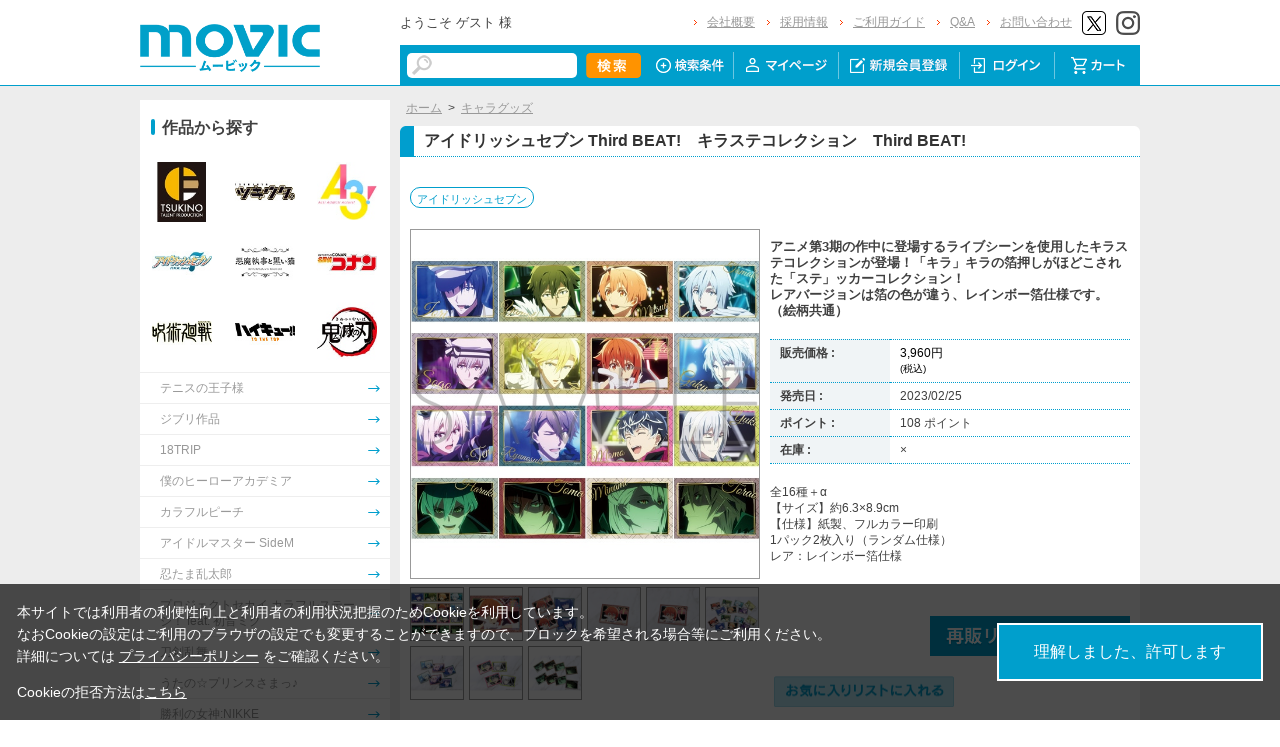

--- FILE ---
content_type: text/html; charset=shift_jis
request_url: https://www.movic.jp/shop/g/g03313-00340-00072/
body_size: 11194
content:
<!DOCTYPE HTML PUBLIC "-//W3C//DTD HTML 4.01 Transitional//EN"
    "http://www.w3.org/TR/html4/loose.dtd">
<html lang="ja" >
<head>
<meta http-equiv="Content-Type" content="text/html; charset=Shift_JIS">
<title>アイドリッシュセブン Third BEAT!　キラステコレクション　Third BEAT!: キャラグッズ｜ムービック（movic）</title>

<!-- Google Tag Manager -->
<script>(function(w,d,s,l,i){w[l]=w[l]||[];w[l].push({'gtm.start':
new Date().getTime(),event:'gtm.js'});var f=d.getElementsByTagName(s)[0],
j=d.createElement(s),dl=l!='dataLayer'?'&l='+l:'';j.async=true;j.src=
'https://www.googletagmanager.com/gtm.js?id='+i+dl;f.parentNode.insertBefore(j,f);
})(window,document,'script','dataLayer','GTM-W287L6B');</script>
<!-- End Google Tag Manager -->

<link rel="canonical" href="https://www.movic.jp/shop/g/g03313-00340-00072/">
<meta name="description" content="アイドリッシュセブン Third BEAT!　キラステコレクション　Third BEAT!のページです。">
<meta name="keywords" content="IDOLiSH7/ｽﾃｯｶｰ">
<meta name="viewport" content="width=device-width,initial-scale=1">

<meta name="facebook-domain-verification" content="6wpnudzxsrhqvj5v8pat1riyamiiyu" />

<meta http-equiv="Content-Type" content="text/html; charset=Shift_JIS">
<meta http-equiv="content-style-type" content="text/css">
<link rel="stylesheet" type="text/css" href="/css/style.css?20240819" media="all">
<link rel="stylesheet" type="text/css" href="/css/display_switch.css" />
<link rel="stylesheet" type="text/css" href="/css/cookie_policy.css" />
<meta http-equiv="content-script-type" content="text/javascript">
<script type="text/javascript" src="/js/jquery-3.6.0.min.js"></script>
<script language="JavaScript" type="text/javascript" src="/js/jquery-ui.js"></script>
<script language="JavaScript" type="text/javascript" src="/js/common.js"></script>
<link rel="SHORTCUT ICON" type="image/x-icon" href="/favicon.ico">
<link rel="stylesheet" type="text/css" href="/css/core.css">
<link rel="stylesheet" type="text/css" href="/css/skin.css">
<script type="text/javascript" src="/js/jquery.tile.js"></script>
<script type="text/javascript" src="/js/user.js?20240806-1705"></script>
<script type="text/javascript" src="/js/jquery.lazyload.js"></script>



<script>
	jQuery(function($) {
		$("img.lazy").lazyload();
	});
</script>
<!--[if IE 8]>
<script language="JavaScript" type="text/javascript" src="/lib/efo/pie_ie678.js"></script>
<script language="JavaScript" type="text/javascript" src="/js/init_ie8.js"></script>
<![endif]-->
<script type="text/javascript">
//jquery.tile.js
jQuery(window).on('load',function() {
    jQuery('.StyleT_Item_ .name_').tile(5);
    jQuery('.StyleT_Item_ .icon_').tile(5);
    jQuery('.StyleR_Item_ .name_').tile(5);
    jQuery('.StyleR_Item_ .icon_').tile(5);
});
</script>

<link rel="stylesheet" type="text/css" href="/css/movic_customize.css?20260116">
<!-- etm meta -->
<meta property="etm:device" content="desktop" />
<meta property="etm:page_type" content="goods" />
<meta property="etm:goods_detail" content="{&quot;goods&quot;:&quot;03313-00340-00072&quot;,&quot;category&quot;:&quot;10&quot;,&quot;name&quot;:&quot;アイドリッシュセブン Third BEAT!　キラステコレクション　Third BEAT!&quot;,&quot;variation_name1&quot;:&quot;&quot;,&quot;variation_name2&quot;:&quot;&quot;,&quot;item_code&quot;:&quot;&quot;,&quot;backorder_fg&quot;:&quot;1&quot;,&quot;s_dt&quot;:&quot;2022/12/28 17:00:00&quot;,&quot;f_dt&quot;:&quot;&quot;,&quot;release_dt&quot;:&quot;2023/02/25&quot;,&quot;regular&quot;:&quot;&quot;,&quot;stock_status&quot;:&quot;0&quot;,&quot;price&quot;:&quot;3960&quot;,&quot;sale_fg&quot;:&quot;false&quot;,&quot;brand&quot;:&quot;&quot;,&quot;brand_name&quot;:&quot;&quot;,&quot;category_name&quot;:&quot;キャラグッズ&quot;}" />
<meta property="etm:goods_keyword" content="[{&quot;goods&quot;:&quot;03313-00340-00072&quot;,&quot;keyword&quot;:&quot;【フェア】アイドリッシュセブン&quot;},{&quot;goods&quot;:&quot;03313-00340-00072&quot;,&quot;keyword&quot;:&quot;033130034000072&quot;},{&quot;goods&quot;:&quot;03313-00340-00072&quot;,&quot;keyword&quot;:&quot;03313-00340-00072&quot;},{&quot;goods&quot;:&quot;03313-00340-00072&quot;,&quot;keyword&quot;:&quot;213&quot;},{&quot;goods&quot;:&quot;03313-00340-00072&quot;,&quot;keyword&quot;:&quot;4549743857749&quot;},{&quot;goods&quot;:&quot;03313-00340-00072&quot;,&quot;keyword&quot;:&quot;51&quot;},{&quot;goods&quot;:&quot;03313-00340-00072&quot;,&quot;keyword&quot;:&quot;BEAT!&quot;},{&quot;goods&quot;:&quot;03313-00340-00072&quot;,&quot;keyword&quot;:&quot;BEAT!　キラステコレクション　Third&quot;},{&quot;goods&quot;:&quot;03313-00340-00072&quot;,&quot;keyword&quot;:&quot;I7&quot;},{&quot;goods&quot;:&quot;03313-00340-00072&quot;,&quot;keyword&quot;:&quot;THIRD&quot;},{&quot;goods&quot;:&quot;03313-00340-00072&quot;,&quot;keyword&quot;:&quot;アイドリッシュセブン&quot;},{&quot;goods&quot;:&quot;03313-00340-00072&quot;,&quot;keyword&quot;:&quot;アイナナ&quot;},{&quot;goods&quot;:&quot;03313-00340-00072&quot;,&quot;keyword&quot;:&quot;キャラグッズ&quot;},{&quot;goods&quot;:&quot;03313-00340-00072&quot;,&quot;keyword&quot;:&quot;キラステコレクション&quot;}]" />
<meta property="etm:goods_genre" content="[{&quot;genre&quot;:&quot;100146&quot;,&quot;name&quot;:&quot;アイドリッシュセブン&quot;,&quot;goods&quot;:&quot;03313-00340-00072&quot;}]" />

<script type="text/javascript" src="/js/goods_ajax_cart.js"></script>
<link rel="stylesheet" type="text/css" href="/css/core.css">
<link rel="stylesheet" type="text/css" href="/css/skin.css">
<script>
  (function(i,s,o,g,r,a,m){i['GoogleAnalyticsObject']=r;i[r]=i[r]||function(){
  (i[r].q=i[r].q||[]).push(arguments)},i[r].l=1*new Date();a=s.createElement(o),
  m=s.getElementsByTagName(o)[0];a.async=1;a.src=g;m.parentNode.insertBefore(a,m)
  })(window,document,'script','//www.google-analytics.com/analytics.js','ga');

  ga('create', 'UA-6516256-1', 'auto', {'allowLinker': true});
  ga('require', 'displayfeatures');
  ga('require', 'linkid', 'linkid.js');
  ga('require', 'linker');
  ga('linker:autoLink', ['eva-movie.com'] );
  ga('send', 'pageview');

</script>

<!-- Global site tag (gtag.js) - Google Analytics -->
<script async src="https://www.googletagmanager.com/gtag/js?id=G-5BC1YZV3NW"></script>
<script>
  const trackingcode = "G-5BC1YZV3NW";
  window.dataLayer = window.dataLayer || [];
  function gtag(){dataLayer.push(arguments);}
  gtag('js', new Date());
  gtag('config', trackingcode, { send_page_view: true, user_id: null });
</script>
<script src="https://ajax.googleapis.com/ajax/libs/jquery/3.0.0/jquery.min.js"></script>
<script>
  var $ga4jq = jQuery.noConflict(true);
</script>


</head>
<body >

<!-- Google Tag Manager (noscript) -->
<noscript><iframe src="https://www.googletagmanager.com/ns.html?id=GTM-W287L6B" height="0" width="0" style="display:none;visibility:hidden"></iframe></noscript>
<!-- End Google Tag Manager (noscript) -->




<div class="wrapper_">

	<!-- Accesstrade Tracking Tag -->
<script src="https://h.accesstrade.net/js/nct/lp.min.js"></script>
<!-- End Accesstrade Tracking Tag -->
<!-- header -->
<div id="header">
  <div class="inner_">
    <h1 id="sitelogo"><a href="/shop/"><img src="https://d38cuxvdcwawa4.cloudfront.net/img/usr/common/logo.png" alt="MOVIC"></a></h1>
    <div class="submenu_">
      <div class="navi_block01">
        <div id="welcomeMessage">
          <div style="font-size:small;">ようこそ ゲスト 様</div>
          <div id="linkLogout"></div>
        </div>
        <ul>
          <li><a href="/shop/pages/company.aspx">会社概要</a></li>
          <li><a href="https://www.movic.jp/recruitment/">採用情報</a></li>
          <li><a href="/shop/pages/page08.aspx">ご利用ガイド</a></li>
          <li><a href="/shop/pages/qa.aspx">Q&amp;A</a></li>
          <li><a href="https://www.movic.jp/shop/pages/contact.aspx">お問い合わせ</a></li>

          <!--<li class="sns_btn_"><a href="https://www.movic.jp/info/line/"><img src="https://d38cuxvdcwawa4.cloudfront.net/img/usr/common/line_at.png" alt="LINE@"></a></li> -->
          <!-- <li class="sns_btn_"><a href="https://www.instagram.com/movic_jp/?ref=badge" class="ig-b- ig-b-24"><img src="https://d38cuxvdcwawa4.cloudfront.net/img/usr/common/insta.png" alt="Instagram"></a></li> -->
          <!--<li class="sns_btn_"><a href="https://www.facebook.com/movic.jp"><img src="https://d38cuxvdcwawa4.cloudfront.net/img/usr/common/head_fb.png" alt="Facebook"></a></li>-->
          <li class="sns_btn_"><a href="https://twitter.com/movic_jp" target="_blank" rel="noopener noreferrer"><img src="https://d38cuxvdcwawa4.cloudfront.net/img/usr/common/head_twitter.png" alt="X"></a></li>
          <li class="sns_btn_"><a href="https://www.instagram.com/movic_jp/" target="_blank" rel="noopener noreferrer"><img src="/img/usr/common/head_insta.png" alt="Instagram"></a></li>
        </ul>
      </div>
      <div class="navi_block02">
        <div class="inner_">
          <div class="search_">
            <form action="/shop/goods/search.aspx" method="get" name="frmSearch">
              <input type="hidden" name="search" value="x">
              <input name="keyword" type="text" class="keyword_" id="keyword" tabindex="1" value="" size="8">
              <input type="image" src="/img/usr/common/head_searchbtn.png" alt="検索" name="image" tabindex="1">
            </form>
          </div>
          <ul>
            <li><a href="/shop/goods/search.aspx"><img src="/img/usr/common/head_navi_detail_off.png" alt="検索条件"></a></li>
            <li><a href="/shop/customer/menu.aspx"><img src="/img/usr/common/head_navi_01_off.png" alt="マイページ"></a></li>
            <li><a href="/shop/customer/entry.aspx"><img src="/img/usr/common/head_navi_02_off.png" alt="新規会員登録"></a></li>
            <li><a href="/shop/customer/menu.aspx"><img src="/img/usr/common/head_navi_03_off.png" alt="ログイン"></a></li>
            <li class="cart_menu_"><a href="/shop/cart/cart.aspx"><img src="/img/usr/common/head_navi_04_off.png" alt="カート"></a>
              <div class="cart_ddmenu"><img src="/img/usr/common/cart_ddmenu_bg01.png" alt="">
                <div class="body">
                  <div id="jscart_replace_" style="">
                    <div class="cart_title_">買い物かご内の商品</div>
                    <div class="cart_frame_">
                    </div>
                  </div>
                  <script type="text/javascript" src="/js/goods_cartlist.js"></script>
                </div>
                <img src="/img/usr/common/cart_ddmenu_bg03.png" alt="">
              </div>
            </li>
          </ul>
        </div>
      </div>
    </div>
  </div>
</div>
<!-- sidebanner_ -->

<!-- サイドバナーここから -->
<!--
<div class="sidebanner_">

<div class="bnr01_"><a href="https://www.uselessuse-lab.com/f/feature/tigerandbunny_01_lamp" target="_blank" ><img src="/img/usr/banner/bnr01.jpg"></a></div>
<div class="bnr02_"><a href="https://www.uselessuse-lab.com/f/feature/tigerandbunny_01_lamp" target="_blank" ><img src="/img/usr/banner/bnr02.jpg"></a></div>

</div>
-->
<!-- サイドバナーここまで -->


<div class="inner_wrap">
<div class="container_">
<div class="contents_">

<div class="mainframe_">




<div class="mainframe_body">

<div class="navitopicpath_"><a href="https://www.movic.jp/shop/" class="topicpath_home_">ホーム</a>&gt;<a href="/shop/c/c10/">キャラグッズ</a></div>
<h1 class="goods_name_"><span>アイドリッシュセブン Third BEAT!　キラステコレクション　Third BEAT!</span></h1>

<p class="message_"></p>

<input type="hidden" value="" id="hidden_variation_group">
<input type="hidden" value="0" id="variation_design_type">
<input type="hidden" value="03313-00340-00072" id="hidden_goods">
<div class="goodsproductdetail_">
<script type="text/javascript">
var crsirefo_jscart = "";
</script>


<div class="related_">関連作品&nbsp;<a href="https://www.movic.jp/shop/r/r100146">アイドリッシュセブン</a><div></div></div>


	<div class="goodsimg_" id="gallery">
		<div class="img_L_">
			<div id="jqz_wrap">
				<a href="https://d38cuxvdcwawa4.cloudfront.net/img/goods/L/03313-00340-00072-l.jpg" id="jqz" rel="gallery" title="アイドリッシュセブン Third BEAT!　キラステコレクション　Third BEAT!">
				<img src="https://d38cuxvdcwawa4.cloudfront.net/img/goods/L/03313-00340-00072-l.jpg" alt="アイドリッシュセブン Third BEAT!　キラステコレクション　Third BEAT!"  class="src_l_"></a>
			</div>
		</div>
		<div id="change_image_for_lightbox"></div>
		<div class="etc_goodsimg_">
		<script type="text/javascript" src="/js/jquery.jqzoom-core.js"></script>
		<script type="text/javascript" src="/js/jquery.jqzoom-core-pack.js"></script>
		<ul class="etc_goodsimg_line_ thumblist" >
			
			<li class="etc_goodsimg_item_">
			<a href="javascript:void(0);" rel="{gallery: 'gallery', smallimage: 'https://d38cuxvdcwawa4.cloudfront.net/img/goods/L/03313-00340-00072-l.jpg',largeimage: 'https://d38cuxvdcwawa4.cloudfront.net/img/goods/L/03313-00340-00072-l.jpg'}" class="info zoomThumbActive" name="03313-00340-00072" title="アイドリッシュセブン Third BEAT!　キラステコレクション　Third BEAT!">
			<img src="https://d38cuxvdcwawa4.cloudfront.net/img/goods/L/03313-00340-00072-l.jpg" alt="アイドリッシュセブン Third BEAT!　キラステコレクション　Third BEAT!" >
			</a>
			</li>
			

			
			<li class="etc_goodsimg_item_">
			<a href="javascript:void(0);" rel="https://d38cuxvdcwawa4.cloudfront.net/img/goods/1/03313-00340-00072-1.jpg" class="info" name="03313-00340-00072" title="アイドリッシュセブン Third BEAT!　キラステコレクション　Third BEAT!">
			<img src="https://d38cuxvdcwawa4.cloudfront.net/img/goods/1/03313-00340-00072-1.jpg" alt="アイドリッシュセブン Third BEAT!　キラステコレクション　Third BEAT!" >
			</a>
			</li>
			

			
			<li class="etc_goodsimg_item_">
			<a href="javascript:void(0);" rel="https://d38cuxvdcwawa4.cloudfront.net/img/goods/2/03313-00340-00072-2.jpg" class="info" name="03313-00340-00072" title="アイドリッシュセブン Third BEAT!　キラステコレクション　Third BEAT!">
			<img src="https://d38cuxvdcwawa4.cloudfront.net/img/goods/2/03313-00340-00072-2.jpg" alt="アイドリッシュセブン Third BEAT!　キラステコレクション　Third BEAT!" >
			</a>
			</li>
			

			
			<li class="etc_goodsimg_item_">
			<a href="javascript:void(0);" rel="https://d38cuxvdcwawa4.cloudfront.net/img/goods/3/03313-00340-00072-3.jpg" class="info" name="03313-00340-00072" title="アイドリッシュセブン Third BEAT!　キラステコレクション　Third BEAT!">
			<img src="https://d38cuxvdcwawa4.cloudfront.net/img/goods/3/03313-00340-00072-3.jpg" alt="アイドリッシュセブン Third BEAT!　キラステコレクション　Third BEAT!" >
			</a>
			</li>
			

			
			<li class="etc_goodsimg_item_">
			<a href="javascript:void(0);" rel="https://d38cuxvdcwawa4.cloudfront.net/img/goods/4/03313-00340-00072-4.jpg" class="info" name="03313-00340-00072" title="アイドリッシュセブン Third BEAT!　キラステコレクション　Third BEAT!">
			<img src="https://d38cuxvdcwawa4.cloudfront.net/img/goods/4/03313-00340-00072-4.jpg" alt="アイドリッシュセブン Third BEAT!　キラステコレクション　Third BEAT!" >
			</a>
			</li>
			

			
			
			
			<li class="etc_goodsimg_item_">
			<a href="javascript:void(0);" rel="https://d38cuxvdcwawa4.cloudfront.net/img/goods/10/03313-00340-00072-10.jpg" class="info" name="03313-00340-00072" title="アイドリッシュセブン Third BEAT!　キラステコレクション　Third BEAT!">
			<img src="https://d38cuxvdcwawa4.cloudfront.net/img/goods/10/03313-00340-00072-10.jpg" alt="アイドリッシュセブン Third BEAT!　キラステコレクション　Third BEAT!" >
			</a>
			</li>
			
			
			
			<li class="etc_goodsimg_item_">
			<a href="javascript:void(0);" rel="https://d38cuxvdcwawa4.cloudfront.net/img/goods/11/03313-00340-00072-11.jpg" class="info" name="03313-00340-00072" title="アイドリッシュセブン Third BEAT!　キラステコレクション　Third BEAT!">
			<img src="https://d38cuxvdcwawa4.cloudfront.net/img/goods/11/03313-00340-00072-11.jpg" alt="アイドリッシュセブン Third BEAT!　キラステコレクション　Third BEAT!" >
			</a>
			</li>
			
			
			
			<li class="etc_goodsimg_item_">
			<a href="javascript:void(0);" rel="https://d38cuxvdcwawa4.cloudfront.net/img/goods/12/03313-00340-00072-12.jpg" class="info" name="03313-00340-00072" title="アイドリッシュセブン Third BEAT!　キラステコレクション　Third BEAT!">
			<img src="https://d38cuxvdcwawa4.cloudfront.net/img/goods/12/03313-00340-00072-12.jpg" alt="アイドリッシュセブン Third BEAT!　キラステコレクション　Third BEAT!" >
			</a>
			</li>
			
			
			
			<li class="etc_goodsimg_item_">
			<a href="javascript:void(0);" rel="https://d38cuxvdcwawa4.cloudfront.net/img/goods/13/03313-00340-00072-13.jpg" class="info" name="03313-00340-00072" title="アイドリッシュセブン Third BEAT!　キラステコレクション　Third BEAT!">
			<img src="https://d38cuxvdcwawa4.cloudfront.net/img/goods/13/03313-00340-00072-13.jpg" alt="アイドリッシュセブン Third BEAT!　キラステコレクション　Third BEAT!" >
			</a>
			</li>
			
			
			
			
			
			
			
			
			
			
			
			
			
			
			
			
			
			
			
			
			
						
		</ul>
		</div>

		

		

		<div class="goodscomment2_">JANコード：4549743857749</div>

		</div>

		<div class="goodsspec_ js-enhanced-ecommerce-item-detail">
		<div class="icon_area_">









		</div>
			
			
			
			
			<div class="top_comment_" id="spec_goods_comment"><p>アニメ第3期の作中に登場するライブシーンを使用したキラステコレクションが登場！「キラ」キラの箔押しがほどこされた「ステ」ッカーコレクション！<br>
レアバージョンは箔の色が違う、レインボー箔仕様です。（絵柄共通）</p></div>
			
			<table class="formdetail_ goodsspec_">
				<tr>
					
					<th>販売価格 : </th>
					<td id="spec_price">
					
					
						<span class="price_ js-enhanced-ecommerce-goods-price">
						
							
							 3,960円<br><span class="small_">(税込)</span>
							
						
						</span>
					
					
					</td>
					
				</tr>
				
				
					
					<tr>
						<th>発売日 : </th>
						<td id="spec_release_dt">2023/02/25</td>
					</tr>
					
				
				

				
				
				<tr>
					<th>ポイント : </th>
					<td id="spec_point">108 ポイント</td>
				</tr>
				
				
				
				
				<tr>
					<th>在庫 : </th>
					<td id="spec_stock_msg">&#215;</td>
				</tr>
				
			</table>

			<form name="frm" method="POST" action="/shop/cart/cart.aspx">

			
			<div class="cartbox_">
				<div class="variation_box_"><input name="goods" type="hidden" value="03313-00340-00072"></div> 	 
				
				<div class="goodscomment4_">全16種＋α<br>
【サイズ】約6.3×8.9cm<br>
【仕様】紙製、フルカラー印刷<br>
1パック2枚入り（ランダム仕様）<br>
レア：レインボー箔仕様</div>
				
				
				<br>
				
				
				 	 
				
				
				<br>
				
				<a href="/shop/customer/backorder.aspx?goods=03313-00340-00072&crsirefo_hidden=9554758b6ea5e6979274948ff5ac3eb999fb08ac86d588eeee9991c53656fba9" id="backorderlink_"><img src="/img/sys/button/backorder.gif" alt="入荷案内申し込み" ></a>
				

<ul class="option_buttons_">
<li>
<a href="https://www.movic.jp/shop/customer/bookmark.aspx?goods=03313-00340-00072&crsirefo_hidden=9554758b6ea5e6979274948ff5ac3eb999fb08ac86d588eeee9991c53656fba9"><img src="/img/sys/button/bookmark.gif" alt="お気に入りに追加" class="js-animation-bookmark js-enhanced-ecommerce-goods-bookmark"></a>
</li>



</ul>


				<dl class="common_infomation_">
				
				</dl>

			</div> 
			<div id="backorder">
			
			
			
			</div>
			
			
			</form>


			
		</div>


		<div class="goodscomment1_"><font color="#e41c96">2023/1/9までのご予約で確実にご用意！<br>
※以降は上限数に達し次第受付終了となります。</font></div>

		<div class="goodscomment3_">1BOX8パック入り<br>※BOX販売のみになります。<br> ※1BOXで全種類が揃いません。予めご了承ください。</div>

</div>











<div class="togetherlist_">
<h2 class="common_headline2_ accessory000_">
<img src="/img/usr/common/icon_togetherlist.jpg">
<span>関連商品</span></h2>


<script type="text/javascript">
var crsirefo_jscart = "";
</script>






<div class="goods_">
<div  class="StyleT_Frame_">
<div class="StyleT_Line_">
<div class="StyleT_Item_ js-enhanced-ecommerce-item">

		<div class="icon_">
			
			
			
		</div>




	

		<div class="img_"> 





			<!--<a class="goods_name_" href="/shop/g/g03313-00220-01002/" title="アイドリッシュセブン Third BEAT!　アクリルプレートコレクション　Third BEAT!" ><img alt="アイドリッシュセブン Third BEAT!　アクリルプレートコレクション　Third BEAT!" src="https://d38cuxvdcwawa4.cloudfront.net/img/goods/S/03313-00220-01002-s.jpg" ></a>-->
			<a class="goods_name_ js-enhanced-ecommerce-goods-image" href="/shop/g/g03313-00220-01002/" title="アイドリッシュセブン Third BEAT!　アクリルプレートコレクション　Third BEAT!" ><img class="lazy" data-original="https://d38cuxvdcwawa4.cloudfront.net/img/goods/S/03313-00220-01002-s.jpg" alt="アイドリッシュセブン Third BEAT!　アクリルプレートコレクション　Third BEAT!" ></a>
		</div>

	<div class="name_">
		<div class="name1_"><a class="goods_name_ js-enhanced-ecommerce-goods-name" href="/shop/g/g03313-00220-01002/" title="アイドリッシュセブン Third BEAT!　アクリルプレートコレクション　Third BEAT!"  data-category1="キャラグッズ(10)" data-category2="キャラグッズ(10)" data-category3="キャラグッズ(10)"data-category4="キャラグッズ(10)" >アイドリッシュセブン Third BEAT!　アクリルプレートコレクション　Third BEAT!</a></div>
	
	</div>
	
	
	<div class="price_ js-enhanced-ecommerce-goods-price">
		 12,320円
		
	</div>
	
	<div class="cart_">
	
	</div>
	
</div><div class="StyleT_Item_ js-enhanced-ecommerce-item">

		<div class="icon_">
			
			
			
		</div>




	

		<div class="img_"> 





			<!--<a class="goods_name_" href="/shop/g/g03313-00240-01115/" title="アイドリッシュセブン Third BEAT!　クリアファイル　一織　Third BEAT!" ><img alt="アイドリッシュセブン Third BEAT!　クリアファイル　一織　Third BEAT!" src="https://d38cuxvdcwawa4.cloudfront.net/img/goods/S/03313-00240-01115-s.jpg" ></a>-->
			<a class="goods_name_ js-enhanced-ecommerce-goods-image" href="/shop/g/g03313-00240-01115/" title="アイドリッシュセブン Third BEAT!　クリアファイル　一織　Third BEAT!" ><img class="lazy" data-original="https://d38cuxvdcwawa4.cloudfront.net/img/goods/S/03313-00240-01115-s.jpg" alt="アイドリッシュセブン Third BEAT!　クリアファイル　一織　Third BEAT!" ></a>
		</div>

	<div class="name_">
		<div class="name1_"><a class="goods_name_ js-enhanced-ecommerce-goods-name" href="/shop/g/g03313-00240-01115/" title="アイドリッシュセブン Third BEAT!　クリアファイル　一織　Third BEAT!"  data-category1="キャラグッズ(10)" data-category2="キャラグッズ(10)" data-category3="キャラグッズ(10)"data-category4="キャラグッズ(10)" >アイドリッシュセブン Third BEAT!　クリアファイル　一織　Third BEAT!</a></div>
	
	</div>
	
	
	<div class="price_ js-enhanced-ecommerce-goods-price">
		 440円
		
	</div>
	
	<div class="cart_">
	
	</div>
	
</div><div class="StyleT_Item_ js-enhanced-ecommerce-item">

		<div class="icon_">
			
			
			
		</div>




	

		<div class="img_"> 





			<!--<a class="goods_name_" href="/shop/g/g03313-00240-01116/" title="アイドリッシュセブン Third BEAT!　クリアファイル　大和　Third BEAT!" ><img alt="アイドリッシュセブン Third BEAT!　クリアファイル　大和　Third BEAT!" src="https://d38cuxvdcwawa4.cloudfront.net/img/goods/S/03313-00240-01116-s.jpg" ></a>-->
			<a class="goods_name_ js-enhanced-ecommerce-goods-image" href="/shop/g/g03313-00240-01116/" title="アイドリッシュセブン Third BEAT!　クリアファイル　大和　Third BEAT!" ><img class="lazy" data-original="https://d38cuxvdcwawa4.cloudfront.net/img/goods/S/03313-00240-01116-s.jpg" alt="アイドリッシュセブン Third BEAT!　クリアファイル　大和　Third BEAT!" ></a>
		</div>

	<div class="name_">
		<div class="name1_"><a class="goods_name_ js-enhanced-ecommerce-goods-name" href="/shop/g/g03313-00240-01116/" title="アイドリッシュセブン Third BEAT!　クリアファイル　大和　Third BEAT!"  data-category1="キャラグッズ(10)" data-category2="キャラグッズ(10)" data-category3="キャラグッズ(10)"data-category4="キャラグッズ(10)" >アイドリッシュセブン Third BEAT!　クリアファイル　大和　Third BEAT!</a></div>
	
	</div>
	
	
	<div class="price_ js-enhanced-ecommerce-goods-price">
		 440円
		
	</div>
	
	<div class="cart_">
	
	</div>
	
</div><div class="StyleT_Item_ js-enhanced-ecommerce-item">

		<div class="icon_">
			
			
			
		</div>




	

		<div class="img_"> 





			<!--<a class="goods_name_" href="/shop/g/g03313-00240-01117/" title="アイドリッシュセブン Third BEAT!　クリアファイル　三月　Third BEAT!" ><img alt="アイドリッシュセブン Third BEAT!　クリアファイル　三月　Third BEAT!" src="https://d38cuxvdcwawa4.cloudfront.net/img/goods/S/03313-00240-01117-s.jpg" ></a>-->
			<a class="goods_name_ js-enhanced-ecommerce-goods-image" href="/shop/g/g03313-00240-01117/" title="アイドリッシュセブン Third BEAT!　クリアファイル　三月　Third BEAT!" ><img class="lazy" data-original="https://d38cuxvdcwawa4.cloudfront.net/img/goods/S/03313-00240-01117-s.jpg" alt="アイドリッシュセブン Third BEAT!　クリアファイル　三月　Third BEAT!" ></a>
		</div>

	<div class="name_">
		<div class="name1_"><a class="goods_name_ js-enhanced-ecommerce-goods-name" href="/shop/g/g03313-00240-01117/" title="アイドリッシュセブン Third BEAT!　クリアファイル　三月　Third BEAT!"  data-category1="キャラグッズ(10)" data-category2="キャラグッズ(10)" data-category3="キャラグッズ(10)"data-category4="キャラグッズ(10)" >アイドリッシュセブン Third BEAT!　クリアファイル　三月　Third BEAT!</a></div>
	
	</div>
	
	
	<div class="price_ js-enhanced-ecommerce-goods-price">
		 440円
		
	</div>
	
	<div class="cart_">
	
	</div>
	
</div><div class="StyleT_Item_ js-enhanced-ecommerce-item">

		<div class="icon_">
			
			
			
		</div>




	

		<div class="img_"> 





			<!--<a class="goods_name_" href="/shop/g/g03313-00240-01118/" title="アイドリッシュセブン Third BEAT!　クリアファイル　環　Third BEAT!" ><img alt="アイドリッシュセブン Third BEAT!　クリアファイル　環　Third BEAT!" src="https://d38cuxvdcwawa4.cloudfront.net/img/goods/S/03313-00240-01118-s.jpg" ></a>-->
			<a class="goods_name_ js-enhanced-ecommerce-goods-image" href="/shop/g/g03313-00240-01118/" title="アイドリッシュセブン Third BEAT!　クリアファイル　環　Third BEAT!" ><img class="lazy" data-original="https://d38cuxvdcwawa4.cloudfront.net/img/goods/S/03313-00240-01118-s.jpg" alt="アイドリッシュセブン Third BEAT!　クリアファイル　環　Third BEAT!" ></a>
		</div>

	<div class="name_">
		<div class="name1_"><a class="goods_name_ js-enhanced-ecommerce-goods-name" href="/shop/g/g03313-00240-01118/" title="アイドリッシュセブン Third BEAT!　クリアファイル　環　Third BEAT!"  data-category1="キャラグッズ(10)" data-category2="キャラグッズ(10)" data-category3="キャラグッズ(10)"data-category4="キャラグッズ(10)" >アイドリッシュセブン Third BEAT!　クリアファイル　環　Third BEAT!</a></div>
	
	</div>
	
	
	<div class="price_ js-enhanced-ecommerce-goods-price">
		 440円
		
	</div>
	
	<div class="cart_">
	
	</div>
	
</div>
</div>
<div class="StyleT_Line_">
<div class="StyleT_Item_ js-enhanced-ecommerce-item">

		<div class="icon_">
			
			
			
		</div>




	

		<div class="img_"> 





			<!--<a class="goods_name_" href="/shop/g/g03313-00240-01119/" title="アイドリッシュセブン Third BEAT!　クリアファイル　壮五　Third BEAT!" ><img alt="アイドリッシュセブン Third BEAT!　クリアファイル　壮五　Third BEAT!" src="https://d38cuxvdcwawa4.cloudfront.net/img/goods/S/03313-00240-01119-s.jpg" ></a>-->
			<a class="goods_name_ js-enhanced-ecommerce-goods-image" href="/shop/g/g03313-00240-01119/" title="アイドリッシュセブン Third BEAT!　クリアファイル　壮五　Third BEAT!" ><img class="lazy" data-original="https://d38cuxvdcwawa4.cloudfront.net/img/goods/S/03313-00240-01119-s.jpg" alt="アイドリッシュセブン Third BEAT!　クリアファイル　壮五　Third BEAT!" ></a>
		</div>

	<div class="name_">
		<div class="name1_"><a class="goods_name_ js-enhanced-ecommerce-goods-name" href="/shop/g/g03313-00240-01119/" title="アイドリッシュセブン Third BEAT!　クリアファイル　壮五　Third BEAT!"  data-category1="キャラグッズ(10)" data-category2="キャラグッズ(10)" data-category3="キャラグッズ(10)"data-category4="キャラグッズ(10)" >アイドリッシュセブン Third BEAT!　クリアファイル　壮五　Third BEAT!</a></div>
	
	</div>
	
	
	<div class="price_ js-enhanced-ecommerce-goods-price">
		 440円
		
	</div>
	
	<div class="cart_">
	
	</div>
	
</div><div class="StyleT_Item_ js-enhanced-ecommerce-item">

		<div class="icon_">
			
			
			
		</div>




	

		<div class="img_"> 





			<!--<a class="goods_name_" href="/shop/g/g03313-00240-01120/" title="アイドリッシュセブン Third BEAT!　クリアファイル　ナギ　Third BEAT!" ><img alt="アイドリッシュセブン Third BEAT!　クリアファイル　ナギ　Third BEAT!" src="https://d38cuxvdcwawa4.cloudfront.net/img/goods/S/03313-00240-01120-s.jpg" ></a>-->
			<a class="goods_name_ js-enhanced-ecommerce-goods-image" href="/shop/g/g03313-00240-01120/" title="アイドリッシュセブン Third BEAT!　クリアファイル　ナギ　Third BEAT!" ><img class="lazy" data-original="https://d38cuxvdcwawa4.cloudfront.net/img/goods/S/03313-00240-01120-s.jpg" alt="アイドリッシュセブン Third BEAT!　クリアファイル　ナギ　Third BEAT!" ></a>
		</div>

	<div class="name_">
		<div class="name1_"><a class="goods_name_ js-enhanced-ecommerce-goods-name" href="/shop/g/g03313-00240-01120/" title="アイドリッシュセブン Third BEAT!　クリアファイル　ナギ　Third BEAT!"  data-category1="キャラグッズ(10)" data-category2="キャラグッズ(10)" data-category3="キャラグッズ(10)"data-category4="キャラグッズ(10)" >アイドリッシュセブン Third BEAT!　クリアファイル　ナギ　Third BEAT!</a></div>
	
	</div>
	
	
	<div class="price_ js-enhanced-ecommerce-goods-price">
		 440円
		
	</div>
	
	<div class="cart_">
	
	</div>
	
</div><div class="StyleT_Item_ js-enhanced-ecommerce-item">

		<div class="icon_">
			
			
			
		</div>




	

		<div class="img_"> 





			<!--<a class="goods_name_" href="/shop/g/g03313-00240-01121/" title="アイドリッシュセブン Third BEAT!　クリアファイル　陸　Third BEAT!" ><img alt="アイドリッシュセブン Third BEAT!　クリアファイル　陸　Third BEAT!" src="https://d38cuxvdcwawa4.cloudfront.net/img/goods/S/03313-00240-01121-s.jpg" ></a>-->
			<a class="goods_name_ js-enhanced-ecommerce-goods-image" href="/shop/g/g03313-00240-01121/" title="アイドリッシュセブン Third BEAT!　クリアファイル　陸　Third BEAT!" ><img class="lazy" data-original="https://d38cuxvdcwawa4.cloudfront.net/img/goods/S/03313-00240-01121-s.jpg" alt="アイドリッシュセブン Third BEAT!　クリアファイル　陸　Third BEAT!" ></a>
		</div>

	<div class="name_">
		<div class="name1_"><a class="goods_name_ js-enhanced-ecommerce-goods-name" href="/shop/g/g03313-00240-01121/" title="アイドリッシュセブン Third BEAT!　クリアファイル　陸　Third BEAT!"  data-category1="キャラグッズ(10)" data-category2="キャラグッズ(10)" data-category3="キャラグッズ(10)"data-category4="キャラグッズ(10)" >アイドリッシュセブン Third BEAT!　クリアファイル　陸　Third BEAT!</a></div>
	
	</div>
	
	
	<div class="price_ js-enhanced-ecommerce-goods-price">
		 440円
		
	</div>
	
	<div class="cart_">
	
	</div>
	
</div><div class="StyleT_Item_ js-enhanced-ecommerce-item">

		<div class="icon_">
			
			
			
		</div>




	

		<div class="img_"> 





			<!--<a class="goods_name_" href="/shop/g/g03313-00240-01122/" title="アイドリッシュセブン Third BEAT!　クリアファイル　楽　Third BEAT!" ><img alt="アイドリッシュセブン Third BEAT!　クリアファイル　楽　Third BEAT!" src="https://d38cuxvdcwawa4.cloudfront.net/img/goods/S/03313-00240-01122-s.jpg" ></a>-->
			<a class="goods_name_ js-enhanced-ecommerce-goods-image" href="/shop/g/g03313-00240-01122/" title="アイドリッシュセブン Third BEAT!　クリアファイル　楽　Third BEAT!" ><img class="lazy" data-original="https://d38cuxvdcwawa4.cloudfront.net/img/goods/S/03313-00240-01122-s.jpg" alt="アイドリッシュセブン Third BEAT!　クリアファイル　楽　Third BEAT!" ></a>
		</div>

	<div class="name_">
		<div class="name1_"><a class="goods_name_ js-enhanced-ecommerce-goods-name" href="/shop/g/g03313-00240-01122/" title="アイドリッシュセブン Third BEAT!　クリアファイル　楽　Third BEAT!"  data-category1="キャラグッズ(10)" data-category2="キャラグッズ(10)" data-category3="キャラグッズ(10)"data-category4="キャラグッズ(10)" >アイドリッシュセブン Third BEAT!　クリアファイル　楽　Third BEAT!</a></div>
	
	</div>
	
	
	<div class="price_ js-enhanced-ecommerce-goods-price">
		 440円
		
	</div>
	
	<div class="cart_">
	
	</div>
	
</div><div class="StyleT_Item_ js-enhanced-ecommerce-item">

		<div class="icon_">
			
			
			
		</div>




	

		<div class="img_"> 





			<!--<a class="goods_name_" href="/shop/g/g03313-00240-01123/" title="アイドリッシュセブン Third BEAT!　クリアファイル　天　Third BEAT!" ><img alt="アイドリッシュセブン Third BEAT!　クリアファイル　天　Third BEAT!" src="https://d38cuxvdcwawa4.cloudfront.net/img/goods/S/03313-00240-01123-s.jpg" ></a>-->
			<a class="goods_name_ js-enhanced-ecommerce-goods-image" href="/shop/g/g03313-00240-01123/" title="アイドリッシュセブン Third BEAT!　クリアファイル　天　Third BEAT!" ><img class="lazy" data-original="https://d38cuxvdcwawa4.cloudfront.net/img/goods/S/03313-00240-01123-s.jpg" alt="アイドリッシュセブン Third BEAT!　クリアファイル　天　Third BEAT!" ></a>
		</div>

	<div class="name_">
		<div class="name1_"><a class="goods_name_ js-enhanced-ecommerce-goods-name" href="/shop/g/g03313-00240-01123/" title="アイドリッシュセブン Third BEAT!　クリアファイル　天　Third BEAT!"  data-category1="キャラグッズ(10)" data-category2="キャラグッズ(10)" data-category3="キャラグッズ(10)"data-category4="キャラグッズ(10)" >アイドリッシュセブン Third BEAT!　クリアファイル　天　Third BEAT!</a></div>
	
	</div>
	
	
	<div class="price_ js-enhanced-ecommerce-goods-price">
		 440円
		
	</div>
	
	<div class="cart_">
	
	</div>
	
</div>
</div>
<div class="StyleT_Line_">
<div class="StyleT_Item_ js-enhanced-ecommerce-item">

		<div class="icon_">
			
			
			
		</div>




	

		<div class="img_"> 





			<!--<a class="goods_name_" href="/shop/g/g03313-00240-01124/" title="アイドリッシュセブン Third BEAT!　クリアファイル　龍之介　Third BEAT!" ><img alt="アイドリッシュセブン Third BEAT!　クリアファイル　龍之介　Third BEAT!" src="https://d38cuxvdcwawa4.cloudfront.net/img/goods/S/03313-00240-01124-s.jpg" ></a>-->
			<a class="goods_name_ js-enhanced-ecommerce-goods-image" href="/shop/g/g03313-00240-01124/" title="アイドリッシュセブン Third BEAT!　クリアファイル　龍之介　Third BEAT!" ><img class="lazy" data-original="https://d38cuxvdcwawa4.cloudfront.net/img/goods/S/03313-00240-01124-s.jpg" alt="アイドリッシュセブン Third BEAT!　クリアファイル　龍之介　Third BEAT!" ></a>
		</div>

	<div class="name_">
		<div class="name1_"><a class="goods_name_ js-enhanced-ecommerce-goods-name" href="/shop/g/g03313-00240-01124/" title="アイドリッシュセブン Third BEAT!　クリアファイル　龍之介　Third BEAT!"  data-category1="キャラグッズ(10)" data-category2="キャラグッズ(10)" data-category3="キャラグッズ(10)"data-category4="キャラグッズ(10)" >アイドリッシュセブン Third BEAT!　クリアファイル　龍之介　Third BEAT!</a></div>
	
	</div>
	
	
	<div class="price_ js-enhanced-ecommerce-goods-price">
		 440円
		
	</div>
	
	<div class="cart_">
	
	</div>
	
</div><div class="StyleT_Item_ js-enhanced-ecommerce-item">

		<div class="icon_">
			
			
			
		</div>




	

		<div class="img_"> 





			<!--<a class="goods_name_" href="/shop/g/g03313-00240-01125/" title="アイドリッシュセブン Third BEAT!　クリアファイル　百　Third BEAT!" ><img alt="アイドリッシュセブン Third BEAT!　クリアファイル　百　Third BEAT!" src="https://d38cuxvdcwawa4.cloudfront.net/img/goods/S/03313-00240-01125-s.jpg" ></a>-->
			<a class="goods_name_ js-enhanced-ecommerce-goods-image" href="/shop/g/g03313-00240-01125/" title="アイドリッシュセブン Third BEAT!　クリアファイル　百　Third BEAT!" ><img class="lazy" data-original="https://d38cuxvdcwawa4.cloudfront.net/img/goods/S/03313-00240-01125-s.jpg" alt="アイドリッシュセブン Third BEAT!　クリアファイル　百　Third BEAT!" ></a>
		</div>

	<div class="name_">
		<div class="name1_"><a class="goods_name_ js-enhanced-ecommerce-goods-name" href="/shop/g/g03313-00240-01125/" title="アイドリッシュセブン Third BEAT!　クリアファイル　百　Third BEAT!"  data-category1="キャラグッズ(10)" data-category2="キャラグッズ(10)" data-category3="キャラグッズ(10)"data-category4="キャラグッズ(10)" >アイドリッシュセブン Third BEAT!　クリアファイル　百　Third BEAT!</a></div>
	
	</div>
	
	
	<div class="price_ js-enhanced-ecommerce-goods-price">
		 440円
		
	</div>
	
	<div class="cart_">
	
	</div>
	
</div><div class="StyleT_Item_ js-enhanced-ecommerce-item">

		<div class="icon_">
			
			
			
		</div>




	

		<div class="img_"> 





			<!--<a class="goods_name_" href="/shop/g/g03313-00240-01126/" title="アイドリッシュセブン Third BEAT!　クリアファイル　千　Third BEAT!" ><img alt="アイドリッシュセブン Third BEAT!　クリアファイル　千　Third BEAT!" src="https://d38cuxvdcwawa4.cloudfront.net/img/goods/S/03313-00240-01126-s.jpg" ></a>-->
			<a class="goods_name_ js-enhanced-ecommerce-goods-image" href="/shop/g/g03313-00240-01126/" title="アイドリッシュセブン Third BEAT!　クリアファイル　千　Third BEAT!" ><img class="lazy" data-original="https://d38cuxvdcwawa4.cloudfront.net/img/goods/S/03313-00240-01126-s.jpg" alt="アイドリッシュセブン Third BEAT!　クリアファイル　千　Third BEAT!" ></a>
		</div>

	<div class="name_">
		<div class="name1_"><a class="goods_name_ js-enhanced-ecommerce-goods-name" href="/shop/g/g03313-00240-01126/" title="アイドリッシュセブン Third BEAT!　クリアファイル　千　Third BEAT!"  data-category1="キャラグッズ(10)" data-category2="キャラグッズ(10)" data-category3="キャラグッズ(10)"data-category4="キャラグッズ(10)" >アイドリッシュセブン Third BEAT!　クリアファイル　千　Third BEAT!</a></div>
	
	</div>
	
	
	<div class="price_ js-enhanced-ecommerce-goods-price">
		 440円
		
	</div>
	
	<div class="cart_">
	
	</div>
	
</div><div class="StyleT_Item_ js-enhanced-ecommerce-item">

		<div class="icon_">
			
			
			
		</div>




	

		<div class="img_"> 





			<!--<a class="goods_name_" href="/shop/g/g03313-00240-01127/" title="アイドリッシュセブン Third BEAT!　クリアファイル　悠　Third BEAT!" ><img alt="アイドリッシュセブン Third BEAT!　クリアファイル　悠　Third BEAT!" src="https://d38cuxvdcwawa4.cloudfront.net/img/goods/S/03313-00240-01127-s.jpg" ></a>-->
			<a class="goods_name_ js-enhanced-ecommerce-goods-image" href="/shop/g/g03313-00240-01127/" title="アイドリッシュセブン Third BEAT!　クリアファイル　悠　Third BEAT!" ><img class="lazy" data-original="https://d38cuxvdcwawa4.cloudfront.net/img/goods/S/03313-00240-01127-s.jpg" alt="アイドリッシュセブン Third BEAT!　クリアファイル　悠　Third BEAT!" ></a>
		</div>

	<div class="name_">
		<div class="name1_"><a class="goods_name_ js-enhanced-ecommerce-goods-name" href="/shop/g/g03313-00240-01127/" title="アイドリッシュセブン Third BEAT!　クリアファイル　悠　Third BEAT!"  data-category1="キャラグッズ(10)" data-category2="キャラグッズ(10)" data-category3="キャラグッズ(10)"data-category4="キャラグッズ(10)" >アイドリッシュセブン Third BEAT!　クリアファイル　悠　Third BEAT!</a></div>
	
	</div>
	
	
	<div class="price_ js-enhanced-ecommerce-goods-price">
		 440円
		
	</div>
	
	<div class="cart_">
	
	</div>
	
</div><div class="StyleT_Item_ js-enhanced-ecommerce-item">

		<div class="icon_">
			
			
			
		</div>




	

		<div class="img_"> 





			<!--<a class="goods_name_" href="/shop/g/g03313-00240-01128/" title="アイドリッシュセブン Third BEAT!　クリアファイル　トウマ　Third BEAT!" ><img alt="アイドリッシュセブン Third BEAT!　クリアファイル　トウマ　Third BEAT!" src="https://d38cuxvdcwawa4.cloudfront.net/img/goods/S/03313-00240-01128-s.jpg" ></a>-->
			<a class="goods_name_ js-enhanced-ecommerce-goods-image" href="/shop/g/g03313-00240-01128/" title="アイドリッシュセブン Third BEAT!　クリアファイル　トウマ　Third BEAT!" ><img class="lazy" data-original="https://d38cuxvdcwawa4.cloudfront.net/img/goods/S/03313-00240-01128-s.jpg" alt="アイドリッシュセブン Third BEAT!　クリアファイル　トウマ　Third BEAT!" ></a>
		</div>

	<div class="name_">
		<div class="name1_"><a class="goods_name_ js-enhanced-ecommerce-goods-name" href="/shop/g/g03313-00240-01128/" title="アイドリッシュセブン Third BEAT!　クリアファイル　トウマ　Third BEAT!"  data-category1="キャラグッズ(10)" data-category2="キャラグッズ(10)" data-category3="キャラグッズ(10)"data-category4="キャラグッズ(10)" >アイドリッシュセブン Third BEAT!　クリアファイル　トウマ　Third BEAT!</a></div>
	
	</div>
	
	
	<div class="price_ js-enhanced-ecommerce-goods-price">
		 440円
		
	</div>
	
	<div class="cart_">
	
	</div>
	
</div>
</div>
<div class="StyleT_Line_">
<div class="StyleT_Item_ js-enhanced-ecommerce-item">

		<div class="icon_">
			
			
			
		</div>




	

		<div class="img_"> 





			<!--<a class="goods_name_" href="/shop/g/g03313-00240-01129/" title="アイドリッシュセブン Third BEAT!　クリアファイル　巳波　Third BEAT!" ><img alt="アイドリッシュセブン Third BEAT!　クリアファイル　巳波　Third BEAT!" src="https://d38cuxvdcwawa4.cloudfront.net/img/goods/S/03313-00240-01129-s.jpg" ></a>-->
			<a class="goods_name_ js-enhanced-ecommerce-goods-image" href="/shop/g/g03313-00240-01129/" title="アイドリッシュセブン Third BEAT!　クリアファイル　巳波　Third BEAT!" ><img class="lazy" data-original="https://d38cuxvdcwawa4.cloudfront.net/img/goods/S/03313-00240-01129-s.jpg" alt="アイドリッシュセブン Third BEAT!　クリアファイル　巳波　Third BEAT!" ></a>
		</div>

	<div class="name_">
		<div class="name1_"><a class="goods_name_ js-enhanced-ecommerce-goods-name" href="/shop/g/g03313-00240-01129/" title="アイドリッシュセブン Third BEAT!　クリアファイル　巳波　Third BEAT!"  data-category1="キャラグッズ(10)" data-category2="キャラグッズ(10)" data-category3="キャラグッズ(10)"data-category4="キャラグッズ(10)" >アイドリッシュセブン Third BEAT!　クリアファイル　巳波　Third BEAT!</a></div>
	
	</div>
	
	
	<div class="price_ js-enhanced-ecommerce-goods-price">
		 440円
		
	</div>
	
	<div class="cart_">
	
	</div>
	
</div><div class="StyleT_Item_ js-enhanced-ecommerce-item">

		<div class="icon_">
			
			
			
		</div>




	

		<div class="img_"> 





			<!--<a class="goods_name_" href="/shop/g/g03313-00240-01130/" title="アイドリッシュセブン Third BEAT!　クリアファイル　虎於　Third BEAT!" ><img alt="アイドリッシュセブン Third BEAT!　クリアファイル　虎於　Third BEAT!" src="https://d38cuxvdcwawa4.cloudfront.net/img/goods/S/03313-00240-01130-s.jpg" ></a>-->
			<a class="goods_name_ js-enhanced-ecommerce-goods-image" href="/shop/g/g03313-00240-01130/" title="アイドリッシュセブン Third BEAT!　クリアファイル　虎於　Third BEAT!" ><img class="lazy" data-original="https://d38cuxvdcwawa4.cloudfront.net/img/goods/S/03313-00240-01130-s.jpg" alt="アイドリッシュセブン Third BEAT!　クリアファイル　虎於　Third BEAT!" ></a>
		</div>

	<div class="name_">
		<div class="name1_"><a class="goods_name_ js-enhanced-ecommerce-goods-name" href="/shop/g/g03313-00240-01130/" title="アイドリッシュセブン Third BEAT!　クリアファイル　虎於　Third BEAT!"  data-category1="キャラグッズ(10)" data-category2="キャラグッズ(10)" data-category3="キャラグッズ(10)"data-category4="キャラグッズ(10)" >アイドリッシュセブン Third BEAT!　クリアファイル　虎於　Third BEAT!</a></div>
	
	</div>
	
	
	<div class="price_ js-enhanced-ecommerce-goods-price">
		 440円
		
	</div>
	
	<div class="cart_">
	
	</div>
	
</div><div class="StyleT_Item_ js-enhanced-ecommerce-item">

		<div class="icon_">
			
			
			
		</div>




	

		<div class="img_"> 





			<!--<a class="goods_name_" href="/shop/g/g03313-00603-00672/" title="アイドリッシュセブン Third BEAT!　キャラバッジコレクション　Third BEAT!" ><img alt="アイドリッシュセブン Third BEAT!　キャラバッジコレクション　Third BEAT!" src="https://d38cuxvdcwawa4.cloudfront.net/img/goods/S/03313-00603-00672-s.jpg" ></a>-->
			<a class="goods_name_ js-enhanced-ecommerce-goods-image" href="/shop/g/g03313-00603-00672/" title="アイドリッシュセブン Third BEAT!　キャラバッジコレクション　Third BEAT!" ><img class="lazy" data-original="https://d38cuxvdcwawa4.cloudfront.net/img/goods/S/03313-00603-00672-s.jpg" alt="アイドリッシュセブン Third BEAT!　キャラバッジコレクション　Third BEAT!" ></a>
		</div>

	<div class="name_">
		<div class="name1_"><a class="goods_name_ js-enhanced-ecommerce-goods-name" href="/shop/g/g03313-00603-00672/" title="アイドリッシュセブン Third BEAT!　キャラバッジコレクション　Third BEAT!"  data-category1="キャラグッズ(10)" data-category2="キャラグッズ(10)" data-category3="キャラグッズ(10)"data-category4="キャラグッズ(10)" >アイドリッシュセブン Third BEAT!　キャラバッジコレクション　Third BEAT!</a></div>
	
	</div>
	
	
	<div class="price_ js-enhanced-ecommerce-goods-price">
		 7,040円
		
	</div>
	
	<div class="cart_">
	
	</div>
	
</div>
</div>

</div>
</div>




</div>


</div>
<div class="details_note">
  <ul>
    <li>※営利目的及び転売目的でのお申し込みはお断りさせて頂きます。</li>
    <li>※当サイトに関わる景品・特典・応募券・引換券等は、全て第三者への譲渡・オークション等の転売は禁止とします。</li>
    <li>※弊社では食品のアレルギー物質につきまして、特定原材料７品目（卵、乳、小麦、えび、かに、落花生、そば）が商品の原材料に含まれる場合、個々のパッケージの原材料欄に情報を表示しています。</li>
    <li>※未入金キャンセルが発生した場合は予告なく再販売することがございます。(くじ・アニカプ商品を除く）</li>
    <li>※商品ページに販売期間の指定がある場合において、当該販売期間内であっても製造数によりご購入いただけない場合がございます。</li>
    <li>※掲載画像はイメージのため、実際の商品と多少異なる場合がございます。</li>
   <li>※販売期間はその時点での製造商品に対するものであり、期間限定販売の商品であることを示唆するものではございません。</li>
    <li>※販売期間が設定されている商品であっても、お客様の承諾なく再販する可能性がございます。予めご了承ください。<br>
      ただし「期間限定販売」「数量限定販売」と明示したものについてはこの限りではありません。</li>



  </ul>
</div>


</div>

<div class="leftmenuframe_">
<div class="sidebox_" id="ganle_nav_">
  <h2 class="pc_heading" style="background:white">作品から探す</h2>
  <ul>
<li><a href="/shop/r/r101805_hy"><span class="img_"><img src="/img/usr/sidebox/side_ganle_img001.jpg" alt="ツキノ芸能プロダクション"></span></a></li>
<li><a href="/shop/r/r101801_hy"><span class="img_"><img src="/img/usr/sidebox/side_ganle_img002.jpg" alt="ツキウタ。"></span></a></li>
<li><a href="/shop/r/r100419_hy"><span class="img_"><img src="/img/usr/sidebox/side_ganle_img003.jpg" alt="A3!"></span></a></li>
<li><a href="/shop/r/r100146_hy"><span class="img_"><img src="/img/usr/sidebox/side_ganle_img004.jpg" alt="アイドリッシュセブン"></span></a></li>
<li><a href="/shop/r/r100101_hy"><span class="img_"><img src="/img/usr/sidebox/side_ganle_img005.jpg" alt="悪魔執事と黒い猫"></span></a></li>
<li><a href="/shop/r/r103402_hy"><span class="img_"><img src="/img/usr/sidebox/side_ganle_img006.jpg" alt="名探偵コナン"></span></a></li>
<li><a href="/shop/r/r101273_hy"><span class="img_"><img src="/img/usr/sidebox/side_ganle_img007.jpg" alt="呪術廻戦"></span></a></li>
<li><a href="/shop/r/r102603_hy"><span class="img_"><img src="/img/usr/sidebox/side_ganle_img008.jpg" alt="ハイキュー!!"></span></a></li>
<li><a href="/shop/r/r100747_hy"><span class="img_"><img src="/img/usr/sidebox/side_ganle_img009.jpg" alt="鬼滅の刃"></span></a></li>
<li><a href="/shop/r/r101913_hy"><span class="name_">テニスの王子様</span></a></li>
<li><a href="/shop/r/r101227_hy"><span class="name_">ジブリ作品</span></a></li>

<!-- 作品から探す更新ここから -->
<li><a href="/shop/r/r100451_hy"><span class="name_">18TRIP</span></a></li>
<li><a href="/shop/r/r103019_hy"><span class="name_">僕のヒーローアカデミア</span></a></li>
<li><a href="/shop/r/r100619_hy"><span class="name_">カラフルピーチ</span></a></li>
<li><a href="/shop/r/r100144_hy"><span class="name_">アイドルマスター SideM</span></a></li>
<li><a href="/shop/r/r102204_hy"><span class="name_">忍たま乱太郎</span></a></li>
<li><a href="/shop/r/r100676_hy"><span class="name_">プロジェクトセカイ カラフルステージ！ feat. 初音ミク</span></a></li>
<li><a href="/shop/r/r102026_hy"><span class="name_">刀剣乱舞</span></a></li>
<li><a href="/shop/r/r100305_hy"><span class="name_">うたの☆プリンスさまっ♪</span></a></li>
<li><a href="/shop/r/r101292_hy"><span class="name_">勝利の女神:NIKKE</span></a></li>
<!-- 作品から探す更新ここまで -->

  </ul>
  <div class="ganle_all_">
    <a href="/shop/pages/search_title.aspx" onmousedown="ga('send', 'event', 'PC_TOP','pc_top_left_title_list_under','pc_top_left_title_list_under_一覧を見る(下部)');" class="btn_whiteBlue">作品名から探す&nbsp;&rarr;</a>
    <a href="/shop/e/enew/"><img src="https://www.movic.jp/img/usr/sidebox/top_newitem.png" style="margin-top:20px" width="240" height="40" alt="新着商品"></a>
  </div>
</div>
<form action="https://www.login.secomtrust.net/customer/customer/pfw/CertificationPage.do" name="CertificationPageForm" method="post" target="_blank" style="margin:0;">
  <input type="image" src="https://www.movic.jp/img/usr/sidebox/B3010420_M.gif" width="56" height="88" name="Sticker" alt="クリックして証明書の内容をご確認ください" oncontextmenu="return false;" />
  <input type="hidden" name="Req_ID" value="7156706679" />
</form>


</div>

</div>
</div>
</div>

<div class="rightmenuframe_">
<div class="sidebox_" id="sidebox_itemhistory">
<h2><img src="/img/usr/common/itemhistory.png"></h2>
<div id="itemHistory">
<div id="itemHistoryDetail">



</div>
<div id="historyCaution" style="display: block;">
<span id="messNothing" style="display: none;">最近見た商品がありません。</span>
<span id="messRedraw" style="display: none;">履歴を残す場合は、"履歴を残す"をクリックしてください。</span>
</div>
<div id="itemHistoryButton">
</div>

<script type="text/javascript" src="/js/jquery.cookie.js"></script>
<input type="hidden" id="js_leave_History" value="0" />
<script type="text/javascript" src="/js/goods_history.js"></script>

</div>
</div>
</div>


<div id="footer">


	<div id="pagetop_">
  <div>
    <a href="#pagetop"><img src="/img/usr/common/pagetop.png" alt="PAGE TOP"></a>
  </div>
</div>
<div id="navi">
  <div class="inner_">
    <dl>
      <dt>
        <a href="/shop/goods/feed.rss"><img src="/img/usr/common/footer_navi07.png" alt="RSS（新着情報）"></a>
      </dt>
      <dd class="lyt-blank">&nbsp;</dd>
      <dt>
        <a href="https://twitter.com/movic_jp" target="_blank" rel="noopener noreferrer"><img src="/img/usr/common/footer_navi_twitter.jpg" alt="X"></a>
      </dt>
      <dd class="lyt-blank">&nbsp;</dd>
      <dt>
        <a href="https://www.instagram.com/movic_jp/" target="_blank" rel="noopener noreferrer"><img src="/img/usr/common/footer_navi_instagram.jpg" alt="Instagram"></a>
      </dt>
      <dd class="lyt-blank">&nbsp;</dd>
      <dt>
        <a href="/shop/pages/page08.aspx"><img src="/img/usr/common/footer_navi01.png" alt="ご利用ガイド"></a>
      </dt>
      <dd>
        ご利用に関してはこちらを参照ください。</dd>
      <dt>
        <a href="/shop/pages/qa.aspx"><img src="/img/usr/common/footer_navi02.png" alt="Q＆A"></a>
      </dt>
      <dd>
        よくあるご質問を紹介</dd>
    </dl>
    <dl>
      <dt>
        <a href="/shop/pages/page08.aspx#4"><img src="/img/usr/common/footer_navi03.png" alt="お支払方法"></a>
      </dt>
      <dd>
        <ul>
          <li>
            ・クレジット　VISA,MASTER,JCB,AMEX,Diners</li>
          <li>
            ・コンビニ振込</li>
        </ul>
      </dd><br />
      <dt>
        <a href="https://www.movic.jp/shop/pages/page08.aspx#6"><img src="/img/usr/common/footer_navi04.png" alt="送料・配送時間"></a>
      </dt>
      <dd>
        送料580円（税込）<br />
        8,500円以上お買い上げで送料無料！</dd>
    </dl>
    <dl>
      <dt>
        <a href="https://www.movic.jp/shop/pages/contact.aspx"><img src="/img/usr/common/footer_navi05.png" alt="お問い合わせ"></a>
      </dt>
      <dd>
        商品の仕様、通信販売に関するお問い合わせはこちら。</dd>
      <dt>
        <a href="https://www.movic.jp/shop/pages/company.aspx"><img src="/img/usr/common/footer_navi06.png" alt="会社概要"></a>
      </dt>
      <dd>
        <ul>
          <li>
            <a href="/shop/pages/company.aspx" style="color:#FFF;">・会社概要</a>
          </li>
          <li>
            <a href="https://www.movic.jp/recruitment/" style="color:#FFF;">・採用情報</a>
          </li>
        </ul>
      </dd>
    </dl>
  </div>
</div>
<div class="inner_">
  <div class="txt_navi">
    <a href="https://www.movic.jp/shop/pages/page6.aspx">特定商取引法に基づく表記</a><a href="https://www.movic.jp/shop/pages/page7.aspx">個人情報保護方針</a><a href="/shop/pages/page10.aspx">利用規約</a>
  </div>
  <p id="copyright">
    Copyright movic Co.,Ltd. 2005-<span class="js-year"></span></p>
</div>

<script src="https://www.movic.jp/js/movic_customize.js?20260116" charset="UTF-8"></script>

</div>
</div>
<div id="cookieBox">
  <div class="block-cookie-consent">
    <div class="block-cookie-consent--text">
      <p>本サイトでは利用者の利便性向上と利用者の利用状況把握のためCookieを利用しています。<br>
        なおCookieの設定はご利用のブラウザの設定でも変更することができますので、ブロックを希望される場合等にご利用ください。<br>
        詳細については <a href="/shop/pages/page7.aspx" class="block-cookie-consent-privacy-link">プライバシーポリシー</a> をご確認ください。</p>
      <p>Cookieの拒否方法は<a href="/shop/pages/page7.aspx#anchor-cookie_block">こちら</a></p>
    </div>
    <div id="consentButton01" class="block-cookie-consent--btn"><span>理解しました、許可します</span></div>
  </div>
</div>
<script src="/js/jquery.cookie.js"></script>
<script src="/js/cookie_policy_movic.js?20240604"></script>
</body>
</html>

